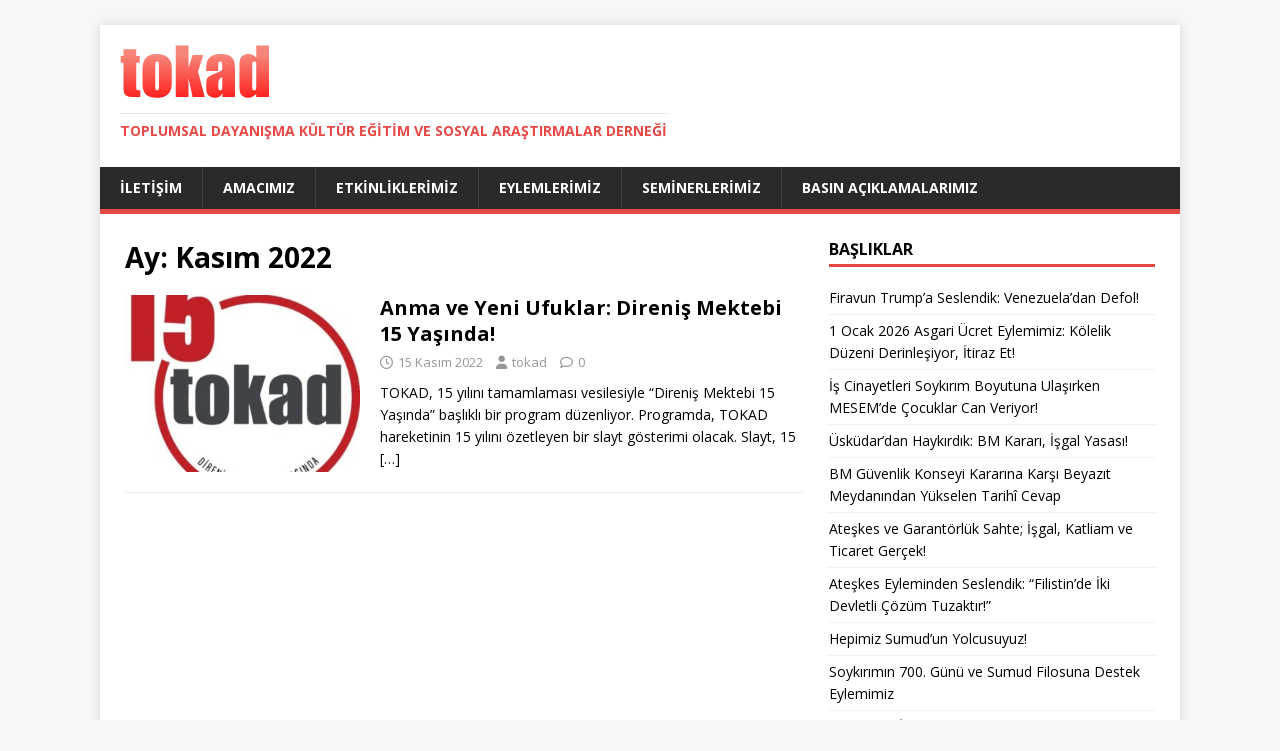

--- FILE ---
content_type: text/html; charset=UTF-8
request_url: https://www.tokad.org/2022/11/
body_size: 8427
content:
<!DOCTYPE html>
<html class="no-js" lang="tr">
<head>
<meta charset="UTF-8">
<meta name="viewport" content="width=device-width, initial-scale=1.0">
<link rel="profile" href="http://gmpg.org/xfn/11" />
<title>Kasım 2022</title>
<meta name='robots' content='max-image-preview:large' />
<link rel='dns-prefetch' href='//fonts.googleapis.com' />
<link rel="alternate" type="application/rss+xml" title=" &raquo; akışı" href="https://www.tokad.org/feed/" />
<link rel="alternate" type="application/rss+xml" title=" &raquo; yorum akışı" href="https://www.tokad.org/comments/feed/" />
<style id='wp-img-auto-sizes-contain-inline-css' type='text/css'>
img:is([sizes=auto i],[sizes^="auto," i]){contain-intrinsic-size:3000px 1500px}
/*# sourceURL=wp-img-auto-sizes-contain-inline-css */
</style>
<style id='wp-emoji-styles-inline-css' type='text/css'>

	img.wp-smiley, img.emoji {
		display: inline !important;
		border: none !important;
		box-shadow: none !important;
		height: 1em !important;
		width: 1em !important;
		margin: 0 0.07em !important;
		vertical-align: -0.1em !important;
		background: none !important;
		padding: 0 !important;
	}
/*# sourceURL=wp-emoji-styles-inline-css */
</style>
<style id='wp-block-library-inline-css' type='text/css'>
:root{--wp-block-synced-color:#7a00df;--wp-block-synced-color--rgb:122,0,223;--wp-bound-block-color:var(--wp-block-synced-color);--wp-editor-canvas-background:#ddd;--wp-admin-theme-color:#007cba;--wp-admin-theme-color--rgb:0,124,186;--wp-admin-theme-color-darker-10:#006ba1;--wp-admin-theme-color-darker-10--rgb:0,107,160.5;--wp-admin-theme-color-darker-20:#005a87;--wp-admin-theme-color-darker-20--rgb:0,90,135;--wp-admin-border-width-focus:2px}@media (min-resolution:192dpi){:root{--wp-admin-border-width-focus:1.5px}}.wp-element-button{cursor:pointer}:root .has-very-light-gray-background-color{background-color:#eee}:root .has-very-dark-gray-background-color{background-color:#313131}:root .has-very-light-gray-color{color:#eee}:root .has-very-dark-gray-color{color:#313131}:root .has-vivid-green-cyan-to-vivid-cyan-blue-gradient-background{background:linear-gradient(135deg,#00d084,#0693e3)}:root .has-purple-crush-gradient-background{background:linear-gradient(135deg,#34e2e4,#4721fb 50%,#ab1dfe)}:root .has-hazy-dawn-gradient-background{background:linear-gradient(135deg,#faaca8,#dad0ec)}:root .has-subdued-olive-gradient-background{background:linear-gradient(135deg,#fafae1,#67a671)}:root .has-atomic-cream-gradient-background{background:linear-gradient(135deg,#fdd79a,#004a59)}:root .has-nightshade-gradient-background{background:linear-gradient(135deg,#330968,#31cdcf)}:root .has-midnight-gradient-background{background:linear-gradient(135deg,#020381,#2874fc)}:root{--wp--preset--font-size--normal:16px;--wp--preset--font-size--huge:42px}.has-regular-font-size{font-size:1em}.has-larger-font-size{font-size:2.625em}.has-normal-font-size{font-size:var(--wp--preset--font-size--normal)}.has-huge-font-size{font-size:var(--wp--preset--font-size--huge)}.has-text-align-center{text-align:center}.has-text-align-left{text-align:left}.has-text-align-right{text-align:right}.has-fit-text{white-space:nowrap!important}#end-resizable-editor-section{display:none}.aligncenter{clear:both}.items-justified-left{justify-content:flex-start}.items-justified-center{justify-content:center}.items-justified-right{justify-content:flex-end}.items-justified-space-between{justify-content:space-between}.screen-reader-text{border:0;clip-path:inset(50%);height:1px;margin:-1px;overflow:hidden;padding:0;position:absolute;width:1px;word-wrap:normal!important}.screen-reader-text:focus{background-color:#ddd;clip-path:none;color:#444;display:block;font-size:1em;height:auto;left:5px;line-height:normal;padding:15px 23px 14px;text-decoration:none;top:5px;width:auto;z-index:100000}html :where(.has-border-color){border-style:solid}html :where([style*=border-top-color]){border-top-style:solid}html :where([style*=border-right-color]){border-right-style:solid}html :where([style*=border-bottom-color]){border-bottom-style:solid}html :where([style*=border-left-color]){border-left-style:solid}html :where([style*=border-width]){border-style:solid}html :where([style*=border-top-width]){border-top-style:solid}html :where([style*=border-right-width]){border-right-style:solid}html :where([style*=border-bottom-width]){border-bottom-style:solid}html :where([style*=border-left-width]){border-left-style:solid}html :where(img[class*=wp-image-]){height:auto;max-width:100%}:where(figure){margin:0 0 1em}html :where(.is-position-sticky){--wp-admin--admin-bar--position-offset:var(--wp-admin--admin-bar--height,0px)}@media screen and (max-width:600px){html :where(.is-position-sticky){--wp-admin--admin-bar--position-offset:0px}}

/*# sourceURL=wp-block-library-inline-css */
</style><style id='global-styles-inline-css' type='text/css'>
:root{--wp--preset--aspect-ratio--square: 1;--wp--preset--aspect-ratio--4-3: 4/3;--wp--preset--aspect-ratio--3-4: 3/4;--wp--preset--aspect-ratio--3-2: 3/2;--wp--preset--aspect-ratio--2-3: 2/3;--wp--preset--aspect-ratio--16-9: 16/9;--wp--preset--aspect-ratio--9-16: 9/16;--wp--preset--color--black: #000000;--wp--preset--color--cyan-bluish-gray: #abb8c3;--wp--preset--color--white: #ffffff;--wp--preset--color--pale-pink: #f78da7;--wp--preset--color--vivid-red: #cf2e2e;--wp--preset--color--luminous-vivid-orange: #ff6900;--wp--preset--color--luminous-vivid-amber: #fcb900;--wp--preset--color--light-green-cyan: #7bdcb5;--wp--preset--color--vivid-green-cyan: #00d084;--wp--preset--color--pale-cyan-blue: #8ed1fc;--wp--preset--color--vivid-cyan-blue: #0693e3;--wp--preset--color--vivid-purple: #9b51e0;--wp--preset--gradient--vivid-cyan-blue-to-vivid-purple: linear-gradient(135deg,rgb(6,147,227) 0%,rgb(155,81,224) 100%);--wp--preset--gradient--light-green-cyan-to-vivid-green-cyan: linear-gradient(135deg,rgb(122,220,180) 0%,rgb(0,208,130) 100%);--wp--preset--gradient--luminous-vivid-amber-to-luminous-vivid-orange: linear-gradient(135deg,rgb(252,185,0) 0%,rgb(255,105,0) 100%);--wp--preset--gradient--luminous-vivid-orange-to-vivid-red: linear-gradient(135deg,rgb(255,105,0) 0%,rgb(207,46,46) 100%);--wp--preset--gradient--very-light-gray-to-cyan-bluish-gray: linear-gradient(135deg,rgb(238,238,238) 0%,rgb(169,184,195) 100%);--wp--preset--gradient--cool-to-warm-spectrum: linear-gradient(135deg,rgb(74,234,220) 0%,rgb(151,120,209) 20%,rgb(207,42,186) 40%,rgb(238,44,130) 60%,rgb(251,105,98) 80%,rgb(254,248,76) 100%);--wp--preset--gradient--blush-light-purple: linear-gradient(135deg,rgb(255,206,236) 0%,rgb(152,150,240) 100%);--wp--preset--gradient--blush-bordeaux: linear-gradient(135deg,rgb(254,205,165) 0%,rgb(254,45,45) 50%,rgb(107,0,62) 100%);--wp--preset--gradient--luminous-dusk: linear-gradient(135deg,rgb(255,203,112) 0%,rgb(199,81,192) 50%,rgb(65,88,208) 100%);--wp--preset--gradient--pale-ocean: linear-gradient(135deg,rgb(255,245,203) 0%,rgb(182,227,212) 50%,rgb(51,167,181) 100%);--wp--preset--gradient--electric-grass: linear-gradient(135deg,rgb(202,248,128) 0%,rgb(113,206,126) 100%);--wp--preset--gradient--midnight: linear-gradient(135deg,rgb(2,3,129) 0%,rgb(40,116,252) 100%);--wp--preset--font-size--small: 13px;--wp--preset--font-size--medium: 20px;--wp--preset--font-size--large: 36px;--wp--preset--font-size--x-large: 42px;--wp--preset--spacing--20: 0.44rem;--wp--preset--spacing--30: 0.67rem;--wp--preset--spacing--40: 1rem;--wp--preset--spacing--50: 1.5rem;--wp--preset--spacing--60: 2.25rem;--wp--preset--spacing--70: 3.38rem;--wp--preset--spacing--80: 5.06rem;--wp--preset--shadow--natural: 6px 6px 9px rgba(0, 0, 0, 0.2);--wp--preset--shadow--deep: 12px 12px 50px rgba(0, 0, 0, 0.4);--wp--preset--shadow--sharp: 6px 6px 0px rgba(0, 0, 0, 0.2);--wp--preset--shadow--outlined: 6px 6px 0px -3px rgb(255, 255, 255), 6px 6px rgb(0, 0, 0);--wp--preset--shadow--crisp: 6px 6px 0px rgb(0, 0, 0);}:where(.is-layout-flex){gap: 0.5em;}:where(.is-layout-grid){gap: 0.5em;}body .is-layout-flex{display: flex;}.is-layout-flex{flex-wrap: wrap;align-items: center;}.is-layout-flex > :is(*, div){margin: 0;}body .is-layout-grid{display: grid;}.is-layout-grid > :is(*, div){margin: 0;}:where(.wp-block-columns.is-layout-flex){gap: 2em;}:where(.wp-block-columns.is-layout-grid){gap: 2em;}:where(.wp-block-post-template.is-layout-flex){gap: 1.25em;}:where(.wp-block-post-template.is-layout-grid){gap: 1.25em;}.has-black-color{color: var(--wp--preset--color--black) !important;}.has-cyan-bluish-gray-color{color: var(--wp--preset--color--cyan-bluish-gray) !important;}.has-white-color{color: var(--wp--preset--color--white) !important;}.has-pale-pink-color{color: var(--wp--preset--color--pale-pink) !important;}.has-vivid-red-color{color: var(--wp--preset--color--vivid-red) !important;}.has-luminous-vivid-orange-color{color: var(--wp--preset--color--luminous-vivid-orange) !important;}.has-luminous-vivid-amber-color{color: var(--wp--preset--color--luminous-vivid-amber) !important;}.has-light-green-cyan-color{color: var(--wp--preset--color--light-green-cyan) !important;}.has-vivid-green-cyan-color{color: var(--wp--preset--color--vivid-green-cyan) !important;}.has-pale-cyan-blue-color{color: var(--wp--preset--color--pale-cyan-blue) !important;}.has-vivid-cyan-blue-color{color: var(--wp--preset--color--vivid-cyan-blue) !important;}.has-vivid-purple-color{color: var(--wp--preset--color--vivid-purple) !important;}.has-black-background-color{background-color: var(--wp--preset--color--black) !important;}.has-cyan-bluish-gray-background-color{background-color: var(--wp--preset--color--cyan-bluish-gray) !important;}.has-white-background-color{background-color: var(--wp--preset--color--white) !important;}.has-pale-pink-background-color{background-color: var(--wp--preset--color--pale-pink) !important;}.has-vivid-red-background-color{background-color: var(--wp--preset--color--vivid-red) !important;}.has-luminous-vivid-orange-background-color{background-color: var(--wp--preset--color--luminous-vivid-orange) !important;}.has-luminous-vivid-amber-background-color{background-color: var(--wp--preset--color--luminous-vivid-amber) !important;}.has-light-green-cyan-background-color{background-color: var(--wp--preset--color--light-green-cyan) !important;}.has-vivid-green-cyan-background-color{background-color: var(--wp--preset--color--vivid-green-cyan) !important;}.has-pale-cyan-blue-background-color{background-color: var(--wp--preset--color--pale-cyan-blue) !important;}.has-vivid-cyan-blue-background-color{background-color: var(--wp--preset--color--vivid-cyan-blue) !important;}.has-vivid-purple-background-color{background-color: var(--wp--preset--color--vivid-purple) !important;}.has-black-border-color{border-color: var(--wp--preset--color--black) !important;}.has-cyan-bluish-gray-border-color{border-color: var(--wp--preset--color--cyan-bluish-gray) !important;}.has-white-border-color{border-color: var(--wp--preset--color--white) !important;}.has-pale-pink-border-color{border-color: var(--wp--preset--color--pale-pink) !important;}.has-vivid-red-border-color{border-color: var(--wp--preset--color--vivid-red) !important;}.has-luminous-vivid-orange-border-color{border-color: var(--wp--preset--color--luminous-vivid-orange) !important;}.has-luminous-vivid-amber-border-color{border-color: var(--wp--preset--color--luminous-vivid-amber) !important;}.has-light-green-cyan-border-color{border-color: var(--wp--preset--color--light-green-cyan) !important;}.has-vivid-green-cyan-border-color{border-color: var(--wp--preset--color--vivid-green-cyan) !important;}.has-pale-cyan-blue-border-color{border-color: var(--wp--preset--color--pale-cyan-blue) !important;}.has-vivid-cyan-blue-border-color{border-color: var(--wp--preset--color--vivid-cyan-blue) !important;}.has-vivid-purple-border-color{border-color: var(--wp--preset--color--vivid-purple) !important;}.has-vivid-cyan-blue-to-vivid-purple-gradient-background{background: var(--wp--preset--gradient--vivid-cyan-blue-to-vivid-purple) !important;}.has-light-green-cyan-to-vivid-green-cyan-gradient-background{background: var(--wp--preset--gradient--light-green-cyan-to-vivid-green-cyan) !important;}.has-luminous-vivid-amber-to-luminous-vivid-orange-gradient-background{background: var(--wp--preset--gradient--luminous-vivid-amber-to-luminous-vivid-orange) !important;}.has-luminous-vivid-orange-to-vivid-red-gradient-background{background: var(--wp--preset--gradient--luminous-vivid-orange-to-vivid-red) !important;}.has-very-light-gray-to-cyan-bluish-gray-gradient-background{background: var(--wp--preset--gradient--very-light-gray-to-cyan-bluish-gray) !important;}.has-cool-to-warm-spectrum-gradient-background{background: var(--wp--preset--gradient--cool-to-warm-spectrum) !important;}.has-blush-light-purple-gradient-background{background: var(--wp--preset--gradient--blush-light-purple) !important;}.has-blush-bordeaux-gradient-background{background: var(--wp--preset--gradient--blush-bordeaux) !important;}.has-luminous-dusk-gradient-background{background: var(--wp--preset--gradient--luminous-dusk) !important;}.has-pale-ocean-gradient-background{background: var(--wp--preset--gradient--pale-ocean) !important;}.has-electric-grass-gradient-background{background: var(--wp--preset--gradient--electric-grass) !important;}.has-midnight-gradient-background{background: var(--wp--preset--gradient--midnight) !important;}.has-small-font-size{font-size: var(--wp--preset--font-size--small) !important;}.has-medium-font-size{font-size: var(--wp--preset--font-size--medium) !important;}.has-large-font-size{font-size: var(--wp--preset--font-size--large) !important;}.has-x-large-font-size{font-size: var(--wp--preset--font-size--x-large) !important;}
/*# sourceURL=global-styles-inline-css */
</style>

<style id='classic-theme-styles-inline-css' type='text/css'>
/*! This file is auto-generated */
.wp-block-button__link{color:#fff;background-color:#32373c;border-radius:9999px;box-shadow:none;text-decoration:none;padding:calc(.667em + 2px) calc(1.333em + 2px);font-size:1.125em}.wp-block-file__button{background:#32373c;color:#fff;text-decoration:none}
/*# sourceURL=/wp-includes/css/classic-themes.min.css */
</style>
<link rel='stylesheet' id='mh-google-fonts-css' href='https://fonts.googleapis.com/css?family=Open+Sans:400,400italic,700,600' type='text/css' media='all' />
<link rel='stylesheet' id='mh-magazine-lite-css' href='https://www.tokad.org/wp-content/themes/mh-magazine-lite/style.css?ver=2.10.0' type='text/css' media='all' />
<link rel='stylesheet' id='mh-font-awesome-css' href='https://www.tokad.org/wp-content/themes/mh-magazine-lite/includes/font-awesome.min.css' type='text/css' media='all' />
<script type="text/javascript" src="https://www.tokad.org/wp-includes/js/jquery/jquery.min.js?ver=3.7.1" id="jquery-core-js"></script>
<script type="text/javascript" src="https://www.tokad.org/wp-includes/js/jquery/jquery-migrate.min.js?ver=3.4.1" id="jquery-migrate-js"></script>
<script type="text/javascript" id="mh-scripts-js-extra">
/* <![CDATA[ */
var mh_magazine = {"text":{"toggle_menu":"Toggle Menu"}};
//# sourceURL=mh-scripts-js-extra
/* ]]> */
</script>
<script type="text/javascript" src="https://www.tokad.org/wp-content/themes/mh-magazine-lite/js/scripts.js?ver=2.10.0" id="mh-scripts-js"></script>
<link rel="https://api.w.org/" href="https://www.tokad.org/wp-json/" /><link rel="EditURI" type="application/rsd+xml" title="RSD" href="https://www.tokad.org/xmlrpc.php?rsd" />
<meta name="generator" content="WordPress 6.9" />
<!--[if lt IE 9]>
<script src="https://www.tokad.org/wp-content/themes/mh-magazine-lite/js/css3-mediaqueries.js"></script>
<![endif]-->
<link rel="icon" href="https://www.tokad.org/wp-content/uploads/2019/04/tkd.png" sizes="32x32" />
<link rel="icon" href="https://www.tokad.org/wp-content/uploads/2019/04/tkd.png" sizes="192x192" />
<link rel="apple-touch-icon" href="https://www.tokad.org/wp-content/uploads/2019/04/tkd.png" />
<meta name="msapplication-TileImage" content="https://www.tokad.org/wp-content/uploads/2019/04/tkd.png" />
</head>
<body id="mh-mobile" class="archive date wp-custom-logo wp-theme-mh-magazine-lite mh-right-sb" itemscope="itemscope" itemtype="https://schema.org/WebPage">
<div class="mh-container mh-container-outer">
<div class="mh-header-mobile-nav mh-clearfix"></div>
<header class="mh-header" itemscope="itemscope" itemtype="https://schema.org/WPHeader">
	<div class="mh-container mh-container-inner mh-row mh-clearfix">
		<div class="mh-custom-header mh-clearfix">
<div class="mh-site-identity">
<div class="mh-site-logo" role="banner" itemscope="itemscope" itemtype="https://schema.org/Brand">
<a href="https://www.tokad.org/" class="custom-logo-link" rel="home"><img width="149" height="53" src="https://www.tokad.org/wp-content/uploads/2019/04/tkd.png" class="custom-logo" alt="" decoding="async" /></a><div class="mh-header-text">
<a class="mh-header-text-link" href="https://www.tokad.org/" title="" rel="home">
<h3 class="mh-header-tagline">Toplumsal Dayanışma K&uuml;lt&uuml;r Eğitim ve Sosyal Araştırmalar Derneği</h3>
</a>
</div>
</div>
</div>
</div>
	</div>
	<div class="mh-main-nav-wrap">
		<nav class="mh-navigation mh-main-nav mh-container mh-container-inner mh-clearfix" itemscope="itemscope" itemtype="https://schema.org/SiteNavigationElement">
			<div class="menu-ust1-container"><ul id="menu-ust1" class="menu"><li id="menu-item-3944" class="menu-item menu-item-type-post_type menu-item-object-page menu-item-3944"><a href="https://www.tokad.org/iletisim/">İletişim</a></li>
<li id="menu-item-3945" class="menu-item menu-item-type-post_type menu-item-object-page menu-item-3945"><a href="https://www.tokad.org/amacimiz/">Amacımız</a></li>
<li id="menu-item-5478" class="menu-item menu-item-type-taxonomy menu-item-object-category menu-item-5478"><a href="https://www.tokad.org/category/etkinliklerimiz/">Etkinliklerimiz</a></li>
<li id="menu-item-5479" class="menu-item menu-item-type-taxonomy menu-item-object-category menu-item-5479"><a href="https://www.tokad.org/category/eylemlerimiz/">Eylemlerimiz</a></li>
<li id="menu-item-5480" class="menu-item menu-item-type-taxonomy menu-item-object-category menu-item-5480"><a href="https://www.tokad.org/category/seminerlerimiz/">Seminerlerimiz</a></li>
<li id="menu-item-5481" class="menu-item menu-item-type-taxonomy menu-item-object-category menu-item-5481"><a href="https://www.tokad.org/category/basin-aciklamalarimiz/">Basın Açıklamalarımız</a></li>
</ul></div>		</nav>
	</div>
</header><div class="mh-wrapper mh-clearfix">
	<div id="main-content" class="mh-loop mh-content" role="main">			<header class="page-header"><h1 class="page-title">Ay: <span>Kasım 2022</span></h1>			</header><article class="mh-loop-item mh-clearfix post-5920 post type-post status-publish format-standard has-post-thumbnail hentry category-848 category-etkinliklerimiz tag-15-yas-etkinligi tag-ahmet-kaya tag-ahmet-ors tag-dilabver tag-dilaver-demirag tag-direnis-mektebi-15-yasinda tag-fatma-akdokur tag-kadrican-mendi tag-murat-kurtuldu tag-sedat-dogan tag-yildiz-ramazanoglu">
	<figure class="mh-loop-thumb">
		<a href="https://www.tokad.org/2022/11/15/direnis-mektebi-15-yasinda-2/"><img width="326" height="245" src="https://www.tokad.org/wp-content/uploads/2022/11/15-326x245.jpeg" class="attachment-mh-magazine-lite-medium size-mh-magazine-lite-medium wp-post-image" alt="" decoding="async" fetchpriority="high" srcset="https://www.tokad.org/wp-content/uploads/2022/11/15-326x245.jpeg 326w, https://www.tokad.org/wp-content/uploads/2022/11/15-80x60.jpeg 80w" sizes="(max-width: 326px) 100vw, 326px" />		</a>
	</figure>
	<div class="mh-loop-content mh-clearfix">
		<header class="mh-loop-header">
			<h3 class="entry-title mh-loop-title">
				<a href="https://www.tokad.org/2022/11/15/direnis-mektebi-15-yasinda-2/" rel="bookmark">
					Anma ve Yeni Ufuklar: Direniş Mektebi 15 Yaşında!				</a>
			</h3>
			<div class="mh-meta mh-loop-meta">
				<span class="mh-meta-date updated"><i class="far fa-clock"></i>15 Kasım 2022</span>
<span class="mh-meta-author author vcard"><i class="fa fa-user"></i><a class="fn" href="https://www.tokad.org/author/tokad/">tokad</a></span>
<span class="mh-meta-comments"><i class="far fa-comment"></i><a class="mh-comment-count-link" href="https://www.tokad.org/2022/11/15/direnis-mektebi-15-yasinda-2/#mh-comments">0</a></span>
			</div>
		</header>
		<div class="mh-loop-excerpt">
			<div class="mh-excerpt"><p>TOKAD, 15 yılını tamamlaması vesilesiyle “Direniş Mektebi 15 Yaşında” başlıklı bir program düzenliyor. Programda, TOKAD hareketinin 15 yılını özetleyen bir slayt gösterimi olacak. Slayt, 15 <a class="mh-excerpt-more" href="https://www.tokad.org/2022/11/15/direnis-mektebi-15-yasinda-2/" title="Anma ve Yeni Ufuklar: Direniş Mektebi 15 Yaşında!">[&#8230;]</a></p>
</div>		</div>
	</div>
</article>	</div>
	<aside class="mh-widget-col-1 mh-sidebar" itemscope="itemscope" itemtype="https://schema.org/WPSideBar">
		<div id="recent-posts-6" class="mh-widget widget_recent_entries">
		<h4 class="mh-widget-title"><span class="mh-widget-title-inner">Başlıklar</span></h4>
		<ul>
											<li>
					<a href="https://www.tokad.org/2026/01/04/firavun-trumpa-seslendik-venezueladan-defol/">Firavun Trump&#8217;a Seslendik: Venezuela’dan Defol!</a>
									</li>
											<li>
					<a href="https://www.tokad.org/2026/01/01/1-ocak-2026-asgari-ucret-eylemimiz-kolelik-duzeni-derinlesiyor-itiraz-et/">1 Ocak 2026 Asgari Ücret Eylemimiz: Kölelik Düzeni Derinleşiyor, İtiraz Et!</a>
									</li>
											<li>
					<a href="https://www.tokad.org/2025/12/21/is-cinayetleri-soykirim-boyutuna-ulasirken-mesemde-cocuklar-can-veriyor/">İş Cinayetleri Soykırım Boyutuna Ulaşırken MESEM’de Çocuklar Can Veriyor!</a>
									</li>
											<li>
					<a href="https://www.tokad.org/2025/12/05/uskudardan-haykirdik-bm-karari-isgal-yasasi/">Üsküdar&#8217;dan Haykırdık: BM Kararı, İşgal Yasası!</a>
									</li>
											<li>
					<a href="https://www.tokad.org/2025/11/23/bm-guvenlik-konseyi-kararina-karsi-beyazit-meydanindan-yukselen-tarihi-cevap/">BM Güvenlik Konseyi Kararına Karşı Beyazıt Meydanından Yükselen Tarihî Cevap</a>
									</li>
											<li>
					<a href="https://www.tokad.org/2025/10/30/ateskes-ve-garantorluk-sahte-isgal-katliam-ve-ticaret-gercek/">Ateşkes ve Garantörlük Sahte; İşgal, Katliam ve Ticaret Gerçek!</a>
									</li>
											<li>
					<a href="https://www.tokad.org/2025/10/19/ateskes-eyleminden-seslendik-filistinde-iki-devletli-cozum-tuzaktir/">Ateşkes Eyleminden Seslendik: “Filistin’de İki Devletli Çözüm Tuzaktır!”</a>
									</li>
											<li>
					<a href="https://www.tokad.org/2025/09/15/hepimiz-sumudun-yolcusuyuz/">Hepimiz Sumud&#8217;un Yolcusuyuz!</a>
									</li>
											<li>
					<a href="https://www.tokad.org/2025/09/15/soykirimin-700-gunu-ve-sumud-filosuna-destek-eylemimiz/">Soykırımın 700. Günü ve Sumud Filosuna Destek Eylemimiz</a>
									</li>
											<li>
					<a href="https://www.tokad.org/2025/07/14/6536/">Tabiatıyla, İnsanıyla Yağmalanan, Sömürülen Ülkede Yoksulluk Büyüyor,  Açlık Derinleşiyor!</a>
									</li>
					</ul>

		</div><div id="categories-3" class="mh-widget widget_categories"><h4 class="mh-widget-title"><span class="mh-widget-title-inner">tokad arsivi</span></h4><form action="https://www.tokad.org" method="get"><label class="screen-reader-text" for="cat">tokad arsivi</label><select  name='cat' id='cat' class='postform'>
	<option value='-1'>Kategori seçin</option>
	<option class="level-0" value="848">2022&nbsp;&nbsp;(10)</option>
	<option class="level-0" value="872">2023&nbsp;&nbsp;(13)</option>
	<option class="level-0" value="888">2024&nbsp;&nbsp;(18)</option>
	<option class="level-0" value="914">2025&nbsp;&nbsp;(22)</option>
	<option class="level-0" value="946">2026&nbsp;&nbsp;(1)</option>
	<option class="level-0" value="274">Alıntı&nbsp;&nbsp;(5)</option>
	<option class="level-0" value="3">Basın Açıklamalarımız&nbsp;&nbsp;(99)</option>
	<option class="level-1" value="13">&nbsp;&nbsp;&nbsp;2007&nbsp;&nbsp;(1)</option>
	<option class="level-1" value="14">&nbsp;&nbsp;&nbsp;2008&nbsp;&nbsp;(3)</option>
	<option class="level-1" value="15">&nbsp;&nbsp;&nbsp;2009&nbsp;&nbsp;(8)</option>
	<option class="level-1" value="16">&nbsp;&nbsp;&nbsp;2010&nbsp;&nbsp;(23)</option>
	<option class="level-1" value="187">&nbsp;&nbsp;&nbsp;2011&nbsp;&nbsp;(10)</option>
	<option class="level-1" value="299">&nbsp;&nbsp;&nbsp;2012&nbsp;&nbsp;(9)</option>
	<option class="level-1" value="367">&nbsp;&nbsp;&nbsp;2013&nbsp;&nbsp;(8)</option>
	<option class="level-1" value="570">&nbsp;&nbsp;&nbsp;2014&nbsp;&nbsp;(5)</option>
	<option class="level-1" value="636">&nbsp;&nbsp;&nbsp;2015&nbsp;&nbsp;(1)</option>
	<option class="level-1" value="673">&nbsp;&nbsp;&nbsp;2016&nbsp;&nbsp;(4)</option>
	<option class="level-1" value="719">&nbsp;&nbsp;&nbsp;2017&nbsp;&nbsp;(2)</option>
	<option class="level-1" value="824">&nbsp;&nbsp;&nbsp;2020&nbsp;&nbsp;(1)</option>
	<option class="level-1" value="807">&nbsp;&nbsp;&nbsp;2021&nbsp;&nbsp;(6)</option>
	<option class="level-1" value="577">&nbsp;&nbsp;&nbsp;İstanbul&nbsp;&nbsp;(5)</option>
	<option class="level-0" value="4">Etkinliklerimiz&nbsp;&nbsp;(210)</option>
	<option class="level-1" value="17">&nbsp;&nbsp;&nbsp;2007&nbsp;&nbsp;(2)</option>
	<option class="level-1" value="18">&nbsp;&nbsp;&nbsp;2008&nbsp;&nbsp;(2)</option>
	<option class="level-1" value="20">&nbsp;&nbsp;&nbsp;2010&nbsp;&nbsp;(7)</option>
	<option class="level-1" value="179">&nbsp;&nbsp;&nbsp;2011&nbsp;&nbsp;(17)</option>
	<option class="level-1" value="328">&nbsp;&nbsp;&nbsp;2012&nbsp;&nbsp;(26)</option>
	<option class="level-1" value="334">&nbsp;&nbsp;&nbsp;2013&nbsp;&nbsp;(51)</option>
	<option class="level-1" value="568">&nbsp;&nbsp;&nbsp;2014&nbsp;&nbsp;(25)</option>
	<option class="level-1" value="632">&nbsp;&nbsp;&nbsp;2015&nbsp;&nbsp;(15)</option>
	<option class="level-1" value="674">&nbsp;&nbsp;&nbsp;2016&nbsp;&nbsp;(9)</option>
	<option class="level-1" value="725">&nbsp;&nbsp;&nbsp;2017&nbsp;&nbsp;(10)</option>
	<option class="level-1" value="808">&nbsp;&nbsp;&nbsp;2020&nbsp;&nbsp;(2)</option>
	<option class="level-1" value="816">&nbsp;&nbsp;&nbsp;2021&nbsp;&nbsp;(2)</option>
	<option class="level-1" value="580">&nbsp;&nbsp;&nbsp;İstanbul İl Temsilciliği&nbsp;&nbsp;(20)</option>
	<option class="level-1" value="722">&nbsp;&nbsp;&nbsp;TOKAD 10 Yaşında&nbsp;&nbsp;(6)</option>
	<option class="level-0" value="1">Eylemlerimiz&nbsp;&nbsp;(191)</option>
	<option class="level-1" value="21">&nbsp;&nbsp;&nbsp;2007&nbsp;&nbsp;(1)</option>
	<option class="level-1" value="22">&nbsp;&nbsp;&nbsp;2008&nbsp;&nbsp;(5)</option>
	<option class="level-1" value="23">&nbsp;&nbsp;&nbsp;2009&nbsp;&nbsp;(10)</option>
	<option class="level-1" value="24">&nbsp;&nbsp;&nbsp;2010&nbsp;&nbsp;(8)</option>
	<option class="level-1" value="174">&nbsp;&nbsp;&nbsp;2011&nbsp;&nbsp;(12)</option>
	<option class="level-1" value="296">&nbsp;&nbsp;&nbsp;2012&nbsp;&nbsp;(16)</option>
	<option class="level-1" value="354">&nbsp;&nbsp;&nbsp;2013&nbsp;&nbsp;(20)</option>
	<option class="level-1" value="567">&nbsp;&nbsp;&nbsp;2014&nbsp;&nbsp;(20)</option>
	<option class="level-1" value="637">&nbsp;&nbsp;&nbsp;2015&nbsp;&nbsp;(12)</option>
	<option class="level-1" value="675">&nbsp;&nbsp;&nbsp;2016&nbsp;&nbsp;(4)</option>
	<option class="level-1" value="815">&nbsp;&nbsp;&nbsp;2021&nbsp;&nbsp;(4)</option>
	<option class="level-1" value="849">&nbsp;&nbsp;&nbsp;2022&nbsp;&nbsp;(3)</option>
	<option class="level-1" value="912">&nbsp;&nbsp;&nbsp;2025&nbsp;&nbsp;(16)</option>
	<option class="level-1" value="578">&nbsp;&nbsp;&nbsp;İstanbul İl Temsilciliği&nbsp;&nbsp;(19)</option>
	<option class="level-0" value="12">Köşe Yazıları&nbsp;&nbsp;(45)</option>
	<option class="level-1" value="184">&nbsp;&nbsp;&nbsp;Ahmet Örs&nbsp;&nbsp;(35)</option>
	<option class="level-1" value="253">&nbsp;&nbsp;&nbsp;Cemil Arslan&nbsp;&nbsp;(3)</option>
	<option class="level-1" value="332">&nbsp;&nbsp;&nbsp;Şinasi Uludoğan&nbsp;&nbsp;(2)</option>
	<option class="level-1" value="240">&nbsp;&nbsp;&nbsp;Ufuk Aktaşlı&nbsp;&nbsp;(4)</option>
	<option class="level-0" value="285">Özgür Yazarlar Birliği&nbsp;&nbsp;(6)</option>
	<option class="level-0" value="5">Seminerlerimiz&nbsp;&nbsp;(104)</option>
	<option class="level-1" value="26">&nbsp;&nbsp;&nbsp;2008&nbsp;&nbsp;(8)</option>
	<option class="level-1" value="27">&nbsp;&nbsp;&nbsp;2009&nbsp;&nbsp;(2)</option>
	<option class="level-1" value="28">&nbsp;&nbsp;&nbsp;2010&nbsp;&nbsp;(11)</option>
	<option class="level-1" value="168">&nbsp;&nbsp;&nbsp;2011&nbsp;&nbsp;(16)</option>
	<option class="level-1" value="293">&nbsp;&nbsp;&nbsp;2012&nbsp;&nbsp;(18)</option>
	<option class="level-1" value="376">&nbsp;&nbsp;&nbsp;2013&nbsp;&nbsp;(28)</option>
	<option class="level-1" value="574">&nbsp;&nbsp;&nbsp;2014&nbsp;&nbsp;(3)</option>
	<option class="level-1" value="638">&nbsp;&nbsp;&nbsp;2015&nbsp;&nbsp;(5)</option>
	<option class="level-1" value="677">&nbsp;&nbsp;&nbsp;2016&nbsp;&nbsp;(5)</option>
	<option class="level-1" value="74">&nbsp;&nbsp;&nbsp;Bayanlara Yönelik&nbsp;&nbsp;(4)</option>
	<option class="level-1" value="579">&nbsp;&nbsp;&nbsp;İstanbul İl Temsilciliği&nbsp;&nbsp;(3)</option>
	<option class="level-1" value="271">&nbsp;&nbsp;&nbsp;Niksar&nbsp;&nbsp;(20)</option>
	<option class="level-0" value="314">Videolar&nbsp;&nbsp;(2)</option>
</select>
</form><script type="text/javascript">
/* <![CDATA[ */

( ( dropdownId ) => {
	const dropdown = document.getElementById( dropdownId );
	function onSelectChange() {
		setTimeout( () => {
			if ( 'escape' === dropdown.dataset.lastkey ) {
				return;
			}
			if ( dropdown.value && parseInt( dropdown.value ) > 0 && dropdown instanceof HTMLSelectElement ) {
				dropdown.parentElement.submit();
			}
		}, 250 );
	}
	function onKeyUp( event ) {
		if ( 'Escape' === event.key ) {
			dropdown.dataset.lastkey = 'escape';
		} else {
			delete dropdown.dataset.lastkey;
		}
	}
	function onClick() {
		delete dropdown.dataset.lastkey;
	}
	dropdown.addEventListener( 'keyup', onKeyUp );
	dropdown.addEventListener( 'click', onClick );
	dropdown.addEventListener( 'change', onSelectChange );
})( "cat" );

//# sourceURL=WP_Widget_Categories%3A%3Awidget
/* ]]> */
</script>
</div></aside></div>
<div class="mh-copyright-wrap">
	<div class="mh-container mh-container-inner mh-clearfix">
		<p class="mh-copyright">Telif hakkı &copy; 2026 | <a href="https://mhthemes.com/themes/mh-magazine/?utm_source=customer&#038;utm_medium=link&#038;utm_campaign=MH+Magazine+Lite" rel="nofollow">MH Themes</a> tarafından WordPress teması</p>
	</div>
</div>
</div><!-- .mh-container-outer -->
<script type="speculationrules">
{"prefetch":[{"source":"document","where":{"and":[{"href_matches":"/*"},{"not":{"href_matches":["/wp-*.php","/wp-admin/*","/wp-content/uploads/*","/wp-content/*","/wp-content/plugins/*","/wp-content/themes/mh-magazine-lite/*","/*\\?(.+)"]}},{"not":{"selector_matches":"a[rel~=\"nofollow\"]"}},{"not":{"selector_matches":".no-prefetch, .no-prefetch a"}}]},"eagerness":"conservative"}]}
</script>
<script id="wp-emoji-settings" type="application/json">
{"baseUrl":"https://s.w.org/images/core/emoji/17.0.2/72x72/","ext":".png","svgUrl":"https://s.w.org/images/core/emoji/17.0.2/svg/","svgExt":".svg","source":{"concatemoji":"https://www.tokad.org/wp-includes/js/wp-emoji-release.min.js?ver=6.9"}}
</script>
<script type="module">
/* <![CDATA[ */
/*! This file is auto-generated */
const a=JSON.parse(document.getElementById("wp-emoji-settings").textContent),o=(window._wpemojiSettings=a,"wpEmojiSettingsSupports"),s=["flag","emoji"];function i(e){try{var t={supportTests:e,timestamp:(new Date).valueOf()};sessionStorage.setItem(o,JSON.stringify(t))}catch(e){}}function c(e,t,n){e.clearRect(0,0,e.canvas.width,e.canvas.height),e.fillText(t,0,0);t=new Uint32Array(e.getImageData(0,0,e.canvas.width,e.canvas.height).data);e.clearRect(0,0,e.canvas.width,e.canvas.height),e.fillText(n,0,0);const a=new Uint32Array(e.getImageData(0,0,e.canvas.width,e.canvas.height).data);return t.every((e,t)=>e===a[t])}function p(e,t){e.clearRect(0,0,e.canvas.width,e.canvas.height),e.fillText(t,0,0);var n=e.getImageData(16,16,1,1);for(let e=0;e<n.data.length;e++)if(0!==n.data[e])return!1;return!0}function u(e,t,n,a){switch(t){case"flag":return n(e,"\ud83c\udff3\ufe0f\u200d\u26a7\ufe0f","\ud83c\udff3\ufe0f\u200b\u26a7\ufe0f")?!1:!n(e,"\ud83c\udde8\ud83c\uddf6","\ud83c\udde8\u200b\ud83c\uddf6")&&!n(e,"\ud83c\udff4\udb40\udc67\udb40\udc62\udb40\udc65\udb40\udc6e\udb40\udc67\udb40\udc7f","\ud83c\udff4\u200b\udb40\udc67\u200b\udb40\udc62\u200b\udb40\udc65\u200b\udb40\udc6e\u200b\udb40\udc67\u200b\udb40\udc7f");case"emoji":return!a(e,"\ud83e\u1fac8")}return!1}function f(e,t,n,a){let r;const o=(r="undefined"!=typeof WorkerGlobalScope&&self instanceof WorkerGlobalScope?new OffscreenCanvas(300,150):document.createElement("canvas")).getContext("2d",{willReadFrequently:!0}),s=(o.textBaseline="top",o.font="600 32px Arial",{});return e.forEach(e=>{s[e]=t(o,e,n,a)}),s}function r(e){var t=document.createElement("script");t.src=e,t.defer=!0,document.head.appendChild(t)}a.supports={everything:!0,everythingExceptFlag:!0},new Promise(t=>{let n=function(){try{var e=JSON.parse(sessionStorage.getItem(o));if("object"==typeof e&&"number"==typeof e.timestamp&&(new Date).valueOf()<e.timestamp+604800&&"object"==typeof e.supportTests)return e.supportTests}catch(e){}return null}();if(!n){if("undefined"!=typeof Worker&&"undefined"!=typeof OffscreenCanvas&&"undefined"!=typeof URL&&URL.createObjectURL&&"undefined"!=typeof Blob)try{var e="postMessage("+f.toString()+"("+[JSON.stringify(s),u.toString(),c.toString(),p.toString()].join(",")+"));",a=new Blob([e],{type:"text/javascript"});const r=new Worker(URL.createObjectURL(a),{name:"wpTestEmojiSupports"});return void(r.onmessage=e=>{i(n=e.data),r.terminate(),t(n)})}catch(e){}i(n=f(s,u,c,p))}t(n)}).then(e=>{for(const n in e)a.supports[n]=e[n],a.supports.everything=a.supports.everything&&a.supports[n],"flag"!==n&&(a.supports.everythingExceptFlag=a.supports.everythingExceptFlag&&a.supports[n]);var t;a.supports.everythingExceptFlag=a.supports.everythingExceptFlag&&!a.supports.flag,a.supports.everything||((t=a.source||{}).concatemoji?r(t.concatemoji):t.wpemoji&&t.twemoji&&(r(t.twemoji),r(t.wpemoji)))});
//# sourceURL=https://www.tokad.org/wp-includes/js/wp-emoji-loader.min.js
/* ]]> */
</script>
</body>
<script>'undefined'=== typeof _trfq || (window._trfq = []);'undefined'=== typeof _trfd && (window._trfd=[]),_trfd.push({'tccl.baseHost':'secureserver.net'},{'ap':'cpsh-oh'},{'server':'sxb1plzcpnl487427'},{'dcenter':'sxb1'},{'cp_id':'8970085'},{'cp_cl':'8'}) // Monitoring performance to make your website faster. If you want to opt-out, please contact web hosting support.</script><script src='https://img1.wsimg.com/traffic-assets/js/tccl.min.js'></script></html>